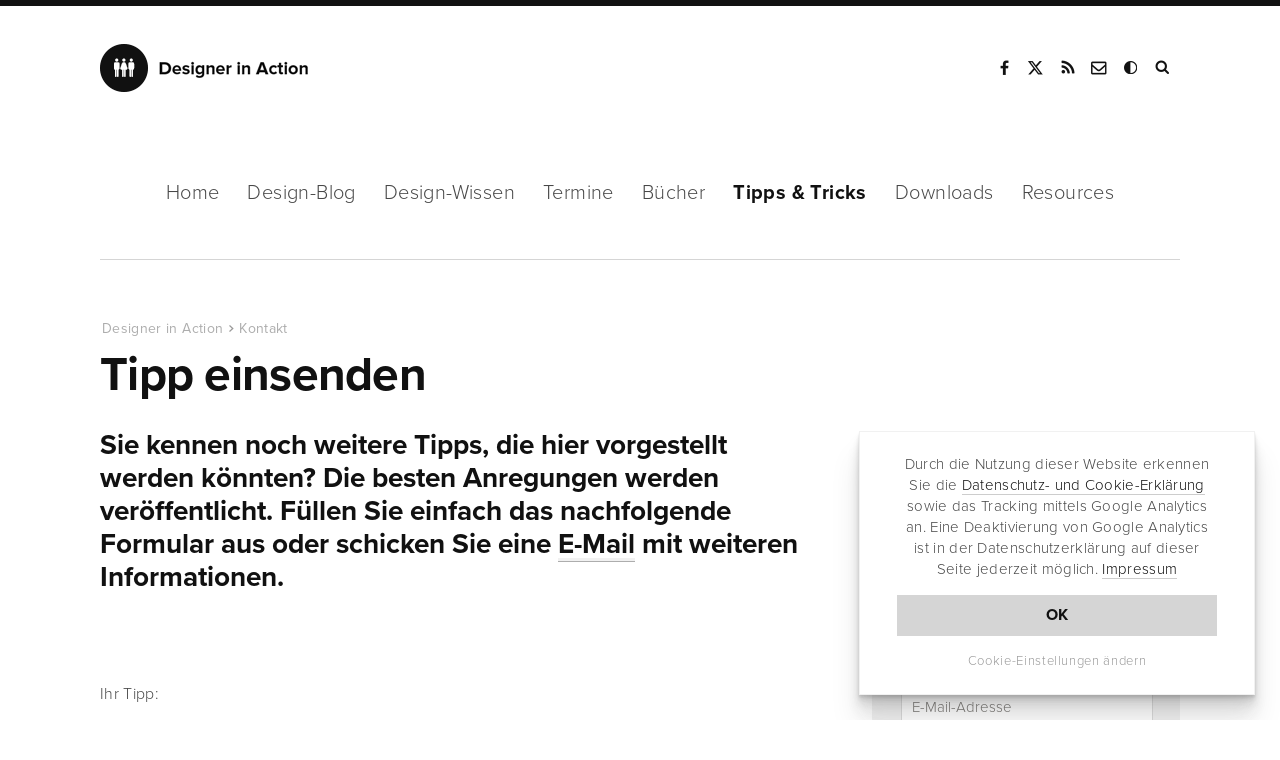

--- FILE ---
content_type: text/html; charset=UTF-8
request_url: https://www.designerinaction.de/tipps-tricks/tipp-einsenden/
body_size: 8228
content:
<!doctype html><html lang="de"><head><meta charset="utf-8"><meta name="viewport" content="width = device-width, initial-scale = 1.0" /><meta http-equiv="x-dns-prefetch-control" content="on"><meta name='robots' content='index, follow, max-image-preview:large, max-snippet:-1, max-video-preview:-1' /><link rel="canonical" href="https://www.designerinaction.de/tipps-tricks/tipp-einsenden/" /><meta property="og:locale" content="de_DE" /><meta property="og:type" content="article" /><meta property="og:title" content="Tipp einsenden - Designer in Action" /><meta property="og:description" content="Sie kennen noch weitere Tipps, die hier vorgestellt werden könnten? Die besten Anregungen werden veröffentlicht. Füllen Sie einfach das nachfolgende Formular aus oder schicken Sie eine mit weiteren Informationen." /><meta property="og:url" content="https://www.designerinaction.de/tipps-tricks/tipp-einsenden/" /><meta property="og:site_name" content="Designer in Action" /><meta property="article:publisher" content="https://www.facebook.com/designerinaction" /><meta property="article:modified_time" content="2015-06-30T14:48:35+00:00" /><meta property="og:image" content="https://www.designerinaction.de/wp-content/uploads/2015/02/kontakt.jpg" /><meta property="og:image:width" content="1033" /><meta property="og:image:height" content="423" /><meta property="og:image:type" content="image/jpeg" /><meta name="twitter:card" content="summary_large_image" /><meta name="twitter:site" content="@designernews" /><link rel='dns-prefetch' href='//www.designerinaction.de' /><style id='classic-theme-styles-inline-css' type='text/css'>/*! This file is auto-generated */
.wp-block-button__link{color:#fff;background-color:#32373c;border-radius:9999px;box-shadow:none;text-decoration:none;padding:calc(.667em + 2px) calc(1.333em + 2px);font-size:1.125em}.wp-block-file__button{background:#32373c;color:#fff;text-decoration:none}</style><style id='global-styles-inline-css' type='text/css'>body{--wp--preset--color--black: #000000;--wp--preset--color--cyan-bluish-gray: #abb8c3;--wp--preset--color--white: #ffffff;--wp--preset--color--pale-pink: #f78da7;--wp--preset--color--vivid-red: #cf2e2e;--wp--preset--color--luminous-vivid-orange: #ff6900;--wp--preset--color--luminous-vivid-amber: #fcb900;--wp--preset--color--light-green-cyan: #7bdcb5;--wp--preset--color--vivid-green-cyan: #00d084;--wp--preset--color--pale-cyan-blue: #8ed1fc;--wp--preset--color--vivid-cyan-blue: #0693e3;--wp--preset--color--vivid-purple: #9b51e0;--wp--preset--gradient--vivid-cyan-blue-to-vivid-purple: linear-gradient(135deg,rgba(6,147,227,1) 0%,rgb(155,81,224) 100%);--wp--preset--gradient--light-green-cyan-to-vivid-green-cyan: linear-gradient(135deg,rgb(122,220,180) 0%,rgb(0,208,130) 100%);--wp--preset--gradient--luminous-vivid-amber-to-luminous-vivid-orange: linear-gradient(135deg,rgba(252,185,0,1) 0%,rgba(255,105,0,1) 100%);--wp--preset--gradient--luminous-vivid-orange-to-vivid-red: linear-gradient(135deg,rgba(255,105,0,1) 0%,rgb(207,46,46) 100%);--wp--preset--gradient--very-light-gray-to-cyan-bluish-gray: linear-gradient(135deg,rgb(238,238,238) 0%,rgb(169,184,195) 100%);--wp--preset--gradient--cool-to-warm-spectrum: linear-gradient(135deg,rgb(74,234,220) 0%,rgb(151,120,209) 20%,rgb(207,42,186) 40%,rgb(238,44,130) 60%,rgb(251,105,98) 80%,rgb(254,248,76) 100%);--wp--preset--gradient--blush-light-purple: linear-gradient(135deg,rgb(255,206,236) 0%,rgb(152,150,240) 100%);--wp--preset--gradient--blush-bordeaux: linear-gradient(135deg,rgb(254,205,165) 0%,rgb(254,45,45) 50%,rgb(107,0,62) 100%);--wp--preset--gradient--luminous-dusk: linear-gradient(135deg,rgb(255,203,112) 0%,rgb(199,81,192) 50%,rgb(65,88,208) 100%);--wp--preset--gradient--pale-ocean: linear-gradient(135deg,rgb(255,245,203) 0%,rgb(182,227,212) 50%,rgb(51,167,181) 100%);--wp--preset--gradient--electric-grass: linear-gradient(135deg,rgb(202,248,128) 0%,rgb(113,206,126) 100%);--wp--preset--gradient--midnight: linear-gradient(135deg,rgb(2,3,129) 0%,rgb(40,116,252) 100%);--wp--preset--font-size--small: 13px;--wp--preset--font-size--medium: 20px;--wp--preset--font-size--large: 36px;--wp--preset--font-size--x-large: 42px;--wp--preset--spacing--20: 0.44rem;--wp--preset--spacing--30: 0.67rem;--wp--preset--spacing--40: 1rem;--wp--preset--spacing--50: 1.5rem;--wp--preset--spacing--60: 2.25rem;--wp--preset--spacing--70: 3.38rem;--wp--preset--spacing--80: 5.06rem;--wp--preset--shadow--natural: 6px 6px 9px rgba(0, 0, 0, 0.2);--wp--preset--shadow--deep: 12px 12px 50px rgba(0, 0, 0, 0.4);--wp--preset--shadow--sharp: 6px 6px 0px rgba(0, 0, 0, 0.2);--wp--preset--shadow--outlined: 6px 6px 0px -3px rgba(255, 255, 255, 1), 6px 6px rgba(0, 0, 0, 1);--wp--preset--shadow--crisp: 6px 6px 0px rgba(0, 0, 0, 1);}:where(.is-layout-flex){gap: 0.5em;}:where(.is-layout-grid){gap: 0.5em;}body .is-layout-flex{display: flex;}body .is-layout-flex{flex-wrap: wrap;align-items: center;}body .is-layout-flex > *{margin: 0;}body .is-layout-grid{display: grid;}body .is-layout-grid > *{margin: 0;}:where(.wp-block-columns.is-layout-flex){gap: 2em;}:where(.wp-block-columns.is-layout-grid){gap: 2em;}:where(.wp-block-post-template.is-layout-flex){gap: 1.25em;}:where(.wp-block-post-template.is-layout-grid){gap: 1.25em;}.has-black-color{color: var(--wp--preset--color--black) !important;}.has-cyan-bluish-gray-color{color: var(--wp--preset--color--cyan-bluish-gray) !important;}.has-white-color{color: var(--wp--preset--color--white) !important;}.has-pale-pink-color{color: var(--wp--preset--color--pale-pink) !important;}.has-vivid-red-color{color: var(--wp--preset--color--vivid-red) !important;}.has-luminous-vivid-orange-color{color: var(--wp--preset--color--luminous-vivid-orange) !important;}.has-luminous-vivid-amber-color{color: var(--wp--preset--color--luminous-vivid-amber) !important;}.has-light-green-cyan-color{color: var(--wp--preset--color--light-green-cyan) !important;}.has-vivid-green-cyan-color{color: var(--wp--preset--color--vivid-green-cyan) !important;}.has-pale-cyan-blue-color{color: var(--wp--preset--color--pale-cyan-blue) !important;}.has-vivid-cyan-blue-color{color: var(--wp--preset--color--vivid-cyan-blue) !important;}.has-vivid-purple-color{color: var(--wp--preset--color--vivid-purple) !important;}.has-black-background-color{background-color: var(--wp--preset--color--black) !important;}.has-cyan-bluish-gray-background-color{background-color: var(--wp--preset--color--cyan-bluish-gray) !important;}.has-white-background-color{background-color: var(--wp--preset--color--white) !important;}.has-pale-pink-background-color{background-color: var(--wp--preset--color--pale-pink) !important;}.has-vivid-red-background-color{background-color: var(--wp--preset--color--vivid-red) !important;}.has-luminous-vivid-orange-background-color{background-color: var(--wp--preset--color--luminous-vivid-orange) !important;}.has-luminous-vivid-amber-background-color{background-color: var(--wp--preset--color--luminous-vivid-amber) !important;}.has-light-green-cyan-background-color{background-color: var(--wp--preset--color--light-green-cyan) !important;}.has-vivid-green-cyan-background-color{background-color: var(--wp--preset--color--vivid-green-cyan) !important;}.has-pale-cyan-blue-background-color{background-color: var(--wp--preset--color--pale-cyan-blue) !important;}.has-vivid-cyan-blue-background-color{background-color: var(--wp--preset--color--vivid-cyan-blue) !important;}.has-vivid-purple-background-color{background-color: var(--wp--preset--color--vivid-purple) !important;}.has-black-border-color{border-color: var(--wp--preset--color--black) !important;}.has-cyan-bluish-gray-border-color{border-color: var(--wp--preset--color--cyan-bluish-gray) !important;}.has-white-border-color{border-color: var(--wp--preset--color--white) !important;}.has-pale-pink-border-color{border-color: var(--wp--preset--color--pale-pink) !important;}.has-vivid-red-border-color{border-color: var(--wp--preset--color--vivid-red) !important;}.has-luminous-vivid-orange-border-color{border-color: var(--wp--preset--color--luminous-vivid-orange) !important;}.has-luminous-vivid-amber-border-color{border-color: var(--wp--preset--color--luminous-vivid-amber) !important;}.has-light-green-cyan-border-color{border-color: var(--wp--preset--color--light-green-cyan) !important;}.has-vivid-green-cyan-border-color{border-color: var(--wp--preset--color--vivid-green-cyan) !important;}.has-pale-cyan-blue-border-color{border-color: var(--wp--preset--color--pale-cyan-blue) !important;}.has-vivid-cyan-blue-border-color{border-color: var(--wp--preset--color--vivid-cyan-blue) !important;}.has-vivid-purple-border-color{border-color: var(--wp--preset--color--vivid-purple) !important;}.has-vivid-cyan-blue-to-vivid-purple-gradient-background{background: var(--wp--preset--gradient--vivid-cyan-blue-to-vivid-purple) !important;}.has-light-green-cyan-to-vivid-green-cyan-gradient-background{background: var(--wp--preset--gradient--light-green-cyan-to-vivid-green-cyan) !important;}.has-luminous-vivid-amber-to-luminous-vivid-orange-gradient-background{background: var(--wp--preset--gradient--luminous-vivid-amber-to-luminous-vivid-orange) !important;}.has-luminous-vivid-orange-to-vivid-red-gradient-background{background: var(--wp--preset--gradient--luminous-vivid-orange-to-vivid-red) !important;}.has-very-light-gray-to-cyan-bluish-gray-gradient-background{background: var(--wp--preset--gradient--very-light-gray-to-cyan-bluish-gray) !important;}.has-cool-to-warm-spectrum-gradient-background{background: var(--wp--preset--gradient--cool-to-warm-spectrum) !important;}.has-blush-light-purple-gradient-background{background: var(--wp--preset--gradient--blush-light-purple) !important;}.has-blush-bordeaux-gradient-background{background: var(--wp--preset--gradient--blush-bordeaux) !important;}.has-luminous-dusk-gradient-background{background: var(--wp--preset--gradient--luminous-dusk) !important;}.has-pale-ocean-gradient-background{background: var(--wp--preset--gradient--pale-ocean) !important;}.has-electric-grass-gradient-background{background: var(--wp--preset--gradient--electric-grass) !important;}.has-midnight-gradient-background{background: var(--wp--preset--gradient--midnight) !important;}.has-small-font-size{font-size: var(--wp--preset--font-size--small) !important;}.has-medium-font-size{font-size: var(--wp--preset--font-size--medium) !important;}.has-large-font-size{font-size: var(--wp--preset--font-size--large) !important;}.has-x-large-font-size{font-size: var(--wp--preset--font-size--x-large) !important;}
.wp-block-navigation a:where(:not(.wp-element-button)){color: inherit;}
:where(.wp-block-post-template.is-layout-flex){gap: 1.25em;}:where(.wp-block-post-template.is-layout-grid){gap: 1.25em;}
:where(.wp-block-columns.is-layout-flex){gap: 2em;}:where(.wp-block-columns.is-layout-grid){gap: 2em;}
.wp-block-pullquote{font-size: 1.5em;line-height: 1.6;}</style><link rel="https://api.w.org/" href="https://www.designerinaction.de/wp-json/" /><link rel="alternate" type="application/json" href="https://www.designerinaction.de/wp-json/wp/v2/pages/333" /><script>var ms_grabbing_curosr = 'https://www.designerinaction.de/wp-content/plugins/master-slider/public/assets/css/common/grabbing.cur', ms_grab_curosr = 'https://www.designerinaction.de/wp-content/plugins/master-slider/public/assets/css/common/grab.cur';</script> <meta name="generator" content="MasterSlider 3.5.3 - Responsive Touch Image Slider | avt.li/msf" /><title>Tipp einsenden - Designer in Action</title><meta property="og:caption" content="Tipp einsenden" /><link rel="alternate" type="application/rss+xml" title="RSS" href="https://feeds.feedburner.com/designerinaction" /><link rel="shortcut icon" href="https://www.designerinaction.de/wp-content/themes/dia/gfx/favicon.ico"><link rel="icon" href="https://www.designerinaction.de/wp-content/themes/dia/gfx/favicon.png"><link href="https://www.designerinaction.de/wp-content/cache/autoptimize/css/autoptimize_single_ef3b46ebdc6feb506f4d1b75eb6c0dbf.css" rel="stylesheet"> <!--[if lt IE 9]><link rel="stylesheet" href="/wp-content/themes/dia/js/ie.js"> <script src="/wp-content/themes/dia/js/html5shiv.js"></script> <![endif]--><link rel="dns-prefetch" href="https://ajax.googleapis.com" /> <script>// if (document.cookie.indexOf("hidecookiedeclaration" + '=1') > -1) {
            if (document.cookie.indexOf("hidecookiedeclaration" + '=2') == -1) {
var script = document.createElement('script'),
        scripts = document.getElementsByTagName('script')[0];
    script.src = "https://www.googletagmanager.com/gtag/js?id=G-576CXRXW2R";
    scripts.parentNode.insertBefore(script, scripts);
window.dataLayer = window.dataLayer || [];
  function gtag(){dataLayer.push(arguments);}
  gtag('js', new Date());
  gtag('config', 'G-576CXRXW2R', { 'anonymize_ip': true });

}</script> </head><body><header><div class="header"><div class="logo"> <strong><a href="https://www.designerinaction.de">Designer in Action</a></strong></div><div class="social"><ul><li><a href="https://www.facebook.com/designerinaction" class="facebook" rel="noopener" title="Facebook-Seite von Designer in Action" target="_blank">Facebook</a></li><li><a href="https://x.com/designernews" class="twitter" rel="noopener" title="Designer in Action auf X" target="_blank">X</a></li><li><a href="https://feeds.feedburner.com/designerinaction" title="RSS" class="rss" rel="noopener" target="_blank">RSS</a></li><li><a href="/kontakt/kontaktformular/" title="Kontakt" class="kontakt" rel="noopener">Kontakt</a></li><li><a onclick="darkmode.toggle();" title="Dark Mode" class="googleplus darkmode" rel="noopener">Dark Mode</a></li><li><form action="/index.php" id="suchbox" method="get"> <input type="text" name="s" id="s" class="suche" placeholder="Suchen" /></form><a href="#suche" class="suche" id="searchsubmit" title="Website durchsuchen" target="_blank">Suche</a></li></ul></div><div class="mobile"></div></div></header><nav class="sticky-menu"><div id="nav"><ul class="navwrapper"><li><a href="https://www.designerinaction.de">Home</a></li><li><a href="/design-blog/" >Design-Blog</a><ul class="dropdown"><li><a href="/design-blog/">Übersicht</a></li><li><a href="/gestaltung/">Gestaltung</a></li><li><a href="/typografie/">Typografie</a></li><li><a href="/kreativwirtschaft/">Kreativwirtschaft</a></li><li><a href="/papier/">Papier</a></li><li><a href="/fotografie/">Fotografie</a></li><li><a href="/technik/">Technik</a></li><li><a href="/design-blog/" class="all">Neue Beiträge</a></li></ul></li><li><a href="/design-wissen/" >Design-Wissen</a><ul class="dropdown"><li><a href="/design-wissen/">Übersicht</a></li><li><a href="/design-wissen/design-lexikon/">Design-Lexikon</a></li><li><a href="/design-wissen/design-zitate/">Design-Zitate</a></li><li><a href="/design-wissen/motion-design/">Motion Design</a></li><li><a href="/design-wissen/design-podcasts-deutsch/">Design-Podcasts</a></li><li><a href="/design-wissen/design-thinking/">Design-Thinking</a></li><li><a href="/design-wissen/roemische-zahlen/">Römische Zahlen</a></li><li><a href="/design-wissen/goldener-schnitt/">Goldener Schnitt</a></li><li><a href="/design-wissen/drittel-regel/">Drittel-Regel</a></li><li><a href="/design-wissen/" class="all">alle Beiträge</a></li></ul></li><li><a href="/termine/" >Termine</a></li><li><a href="/buecher/" >Bücher</a><ul class="dropdown"><li><a href="/buecher/">Lesenswert</a></li><li><a href="/buecher/design/">Design</a></li><li><a href="/buecher/medien/">Medien/Kultur</a></li><li><a href="/buecher/fotografie/">Fotografie</a></li><li><a href="/buecher/software/">Software</a></li><li><a href="/buecher/technik/">Programming</a></li><li><a href="/buecher/" class="all">Neue Bücher</a></li></ul></li><li><a href="/tipps-tricks/" class="aktiv">Tipps &amp; Tricks</a><ul class="dropdown"><li><a href="/tipps-tricks/">Übersicht</a></li><li><a href="/tipps-tricks/photoshop/">Photoshop</a></li><li><a href="/tipps-tricks/indesign/">InDesign</a></li><li><a href="/tipps-tricks/illustrator/">Illustrator</a></li><li><a href="/tipps-tricks/quarkxpress/">QuarkXPress</a></li><li><a href="/tipps-tricks/web-development/">Web Development</a></li><li><a href="/tipps-tricks/" class="all">Neue Tipps & Tricks</a></li></ul></li><li><a href="/downloads/" >Downloads</a><ul class="dropdown"><li><a href="/downloads/">Übersicht</a></li><li><a href="/fonts/">Free Fonts</a></li><li><a href="/downloads/actions/">Photoshop Actions</a></li><li><a href="/downloads/brushes/">Brushes / Pinselspitzen</a></li><li><a href="/downloads/texturen/">Texturen und Muster</a></li><li><a href="/downloads/plugins-presets/">Plugins und Presets</a></li><li><a href="/downloads/" class="all">Neue Downloads</a></li></ul></li><li><a href="/design-resources/" >Resources</a></li></ul></div></nav><div class="container column fullwidth"><ol class="breadcrumb"><li><a href="https://www.designerinaction.de">Designer in Action</a></li><li><a href="https://www.designerinaction.de/kontakt/">Kontakt</a></li></ol><div class="content column rubrik rubrikheader"><article><h1>Tipp einsenden</h1><p class="sub">Sie kennen noch weitere Tipps, die hier vorgestellt werden könnten? Die besten Anregungen werden veröffentlicht. Füllen Sie einfach das nachfolgende Formular aus oder schicken Sie eine <a href="mailto:&#105;&#110;&#102;&#111;&#64;&#100;&#101;s&#105;g&#110;&#101;&#114;ina&#99;tion&#46;d&#101;">E-Mail</a> mit weiteren Informationen.</p><div class="wpcf7 no-js" id="wpcf7-f335-p333-o1" lang="de-DE" dir="ltr"><div class="screen-reader-response"><p role="status" aria-live="polite" aria-atomic="true"></p><ul></ul></div><form action="/tipps-tricks/tipp-einsenden/#wpcf7-f335-p333-o1" method="post" class="wpcf7-form init" aria-label="Kontaktformular" novalidate="novalidate" data-status="init"><div style="display: none;"> <input type="hidden" name="_wpcf7" value="335" /> <input type="hidden" name="_wpcf7_version" value="5.9.4" /> <input type="hidden" name="_wpcf7_locale" value="de_DE" /> <input type="hidden" name="_wpcf7_unit_tag" value="wpcf7-f335-p333-o1" /> <input type="hidden" name="_wpcf7_container_post" value="333" /> <input type="hidden" name="_wpcf7_posted_data_hash" value="" /></div><p>Ihr Tipp:</p><p><span class="wpcf7-form-control-wrap" data-name="beschreibung"><textarea cols="40" rows="10" class="wpcf7-form-control wpcf7-textarea" aria-invalid="false" name="beschreibung"></textarea></span></p><p>Ihr Name:</p><p><span class="wpcf7-form-control-wrap" data-name="your-name"><input size="40" class="wpcf7-form-control wpcf7-text wpcf7-validates-as-required" aria-required="true" aria-invalid="false" value="" type="text" name="your-name" /></span></p><p>Ihre E-Mail-Adresse:</p><p><span class="wpcf7-form-control-wrap" data-name="your-email"><input size="40" class="wpcf7-form-control wpcf7-email wpcf7-validates-as-required wpcf7-text wpcf7-validates-as-email" aria-required="true" aria-invalid="false" value="" type="email" name="your-email" /></span></p><p><span class="wpcf7-form-control-wrap" data-name="acceptance-911"><span class="wpcf7-form-control wpcf7-acceptance"><span class="wpcf7-list-item"><input type="checkbox" name="acceptance-911" value="1" aria-invalid="false" /></span></span></span><span class="acceptance">Ich erteile dem Betreiber von Designer in Action meine Einwilligung zur Nutzung und Verarbeitung der von mir angegebenen personenbezogenen Daten zum Zweck der Bearbeitung meiner Anfrage. Mir ist bekannt; dass ich das Recht habe, der Verarbeitung meiner Daten jederzeit mit Wirkung für die Zukunft zu widersprechen. Weitere Informationen zur Verarbeitung von Ihren personenbezogenen Daten finden Sie unter <a href="https://www.designerinaction.de/kontakt/impressum/#datenschutz" target="_blank">https://www.designerinaction.de/kontakt/impressum/#datenschutz</a></span></p><p>Sicherheitsabfrage – bitte <input type="hidden" name="_wpcf7_captcha_challenge_captcha-561" value="1292271279" /><img decoding="async" class="wpcf7-form-control wpcf7-captchac wpcf7-captcha-captcha-561 captchaimg" width="72" height="24" alt="captcha" src="https://www.designerinaction.de/wp-content/uploads/wpcf7_captcha/1292271279.png" /> in das folgende Feld eintragen:<br /> <span class="wpcf7-form-control-wrap" data-name="captcha-561"><input size="40" class="wpcf7-form-control wpcf7-captchar captchafeld" autocomplete="off" aria-invalid="false" value="" type="text" name="captcha-561" /></span></p><p><input class="wpcf7-form-control wpcf7-submit has-spinner" type="submit" value="Senden" /></p><div class="wpcf7-response-output" aria-hidden="true"></div></form></div><p>&nbsp;</p></article></div><aside><div class="sidebar column sh"><div class="box boxgrau newsletter boxnlfirst"> <strong>Kostenloser Newsletter</strong><p class="nld">Der Newsletter von Designer in Action erscheint alle 14 Tage und bietet News, Meldungen, Termine, Download-Tipps, Buchvorstellungen und neue Links.</p><form method="post" name="subscribeform" id="subscribeform" name="nlformular"> <input type="text" name="email_sidebar" value="" id="email_sidebar" placeholder="E-Mail-Adresse"> <input type="hidden" name="htmlemail" value="1"> <input type="hidden" name="list[2]" value="signup" /> <input type="hidden" name="subscribe" value="subscribe" /><div style="display:none"> <input type="text" name="VerificationCodeX" value="" size="20"></div> <input name="nlabsenden" id="nlabsenden" class="btndark" type="submit" onclick="if (checkform()) {submitForm();} return false;" value="Anmelden" /><div class="nl_email_footer_acpt"> <input name="datenschutz_akzeptiert" id="datenschutz_akzeptiert" value="1" type="checkbox"> Die <a href="/kontakt/impressum/#datenschutz" rel="noopener" target="_blank">Datenschutzbestimmungen</a> habe ich gelesen und akzeptiert.</div><div id="msgerror"></div><div id="msgsuccess"></div></form></div><div class="box tags"> <strong>Design-Themen</strong><div class="site-tags"><a class="tagcloudlink" href="https://www.designerinaction.de/thema/apps/" class="tag-cloud-link tag-link-117 tag-link-position-1" style="font-size: 13px;">Apps</a> <a class="tagcloudlink" href="https://www.designerinaction.de/thema/bildbearbeitung/" class="tag-cloud-link tag-link-126 tag-link-position-2" style="font-size: 13px;">Bildbearbeitung</a> <a class="tagcloudlink" href="https://www.designerinaction.de/thema/branding/" class="tag-cloud-link tag-link-100 tag-link-position-3" style="font-size: 13px;">Branding</a> <a class="tagcloudlink" href="https://www.designerinaction.de/thema/creative-cloud/" class="tag-cloud-link tag-link-121 tag-link-position-4" style="font-size: 13px;">Creative Cloud</a> <a class="tagcloudlink" href="https://www.designerinaction.de/thema/crowdfunding/" class="tag-cloud-link tag-link-109 tag-link-position-5" style="font-size: 13px;">Crowdfunding</a> <a class="tagcloudlink" href="https://www.designerinaction.de/thema/designevents/" class="tag-cloud-link tag-link-111 tag-link-position-6" style="font-size: 13px;">Designevents</a> <a class="tagcloudlink" href="https://www.designerinaction.de/thema/designverbaende/" class="tag-cloud-link tag-link-116 tag-link-position-7" style="font-size: 13px;">Designverbände</a> <a class="tagcloudlink" href="https://www.designerinaction.de/thema/farben/" class="tag-cloud-link tag-link-119 tag-link-position-8" style="font-size: 13px;">Farben</a> <a class="tagcloudlink" href="https://www.designerinaction.de/thema/fashion/" class="tag-cloud-link tag-link-107 tag-link-position-9" style="font-size: 13px;">Fashion</a> <a class="tagcloudlink" href="https://www.designerinaction.de/thema/freeloads/" class="tag-cloud-link tag-link-101 tag-link-position-10" style="font-size: 13px;">Freeloads</a> <a class="tagcloudlink" href="https://www.designerinaction.de/thema/hardware/" class="tag-cloud-link tag-link-125 tag-link-position-11" style="font-size: 13px;">Hardware</a> <a class="tagcloudlink" href="https://www.designerinaction.de/thema/hochschulen/" class="tag-cloud-link tag-link-122 tag-link-position-12" style="font-size: 13px;">Hochschulen</a> <a class="tagcloudlink" href="https://www.designerinaction.de/thema/icons/" class="tag-cloud-link tag-link-108 tag-link-position-13" style="font-size: 13px;">Icons</a> <a class="tagcloudlink" href="https://www.designerinaction.de/thema/illustration/" class="tag-cloud-link tag-link-112 tag-link-position-14" style="font-size: 13px;">Illustration</a> <a class="tagcloudlink" href="https://www.designerinaction.de/thema/infografik/" class="tag-cloud-link tag-link-114 tag-link-position-15" style="font-size: 13px;">Infografik</a> <a class="tagcloudlink" href="https://www.designerinaction.de/thema/kalender/" class="tag-cloud-link tag-link-113 tag-link-position-16" style="font-size: 13px;">Kalender</a> <a class="tagcloudlink" href="https://www.designerinaction.de/thema/kultur/" class="tag-cloud-link tag-link-129 tag-link-position-17" style="font-size: 13px;">Kultur</a> <a class="tagcloudlink" href="https://www.designerinaction.de/thema/kunst/" class="tag-cloud-link tag-link-120 tag-link-position-18" style="font-size: 13px;">Kunst</a> <a class="tagcloudlink" href="https://www.designerinaction.de/thema/mac/" class="tag-cloud-link tag-link-127 tag-link-position-19" style="font-size: 13px;">Mac</a> <a class="tagcloudlink" href="https://www.designerinaction.de/thema/magazin/" class="tag-cloud-link tag-link-105 tag-link-position-20" style="font-size: 13px;">Magazin</a> <a class="tagcloudlink" href="https://www.designerinaction.de/thema/papiermuster/" class="tag-cloud-link tag-link-124 tag-link-position-21" style="font-size: 13px;">Papiermuster</a> <a class="tagcloudlink" href="https://www.designerinaction.de/thema/pdf/" class="tag-cloud-link tag-link-102 tag-link-position-22" style="font-size: 13px;">PDF</a> <a class="tagcloudlink" href="https://www.designerinaction.de/thema/poster/" class="tag-cloud-link tag-link-123 tag-link-position-23" style="font-size: 13px;">Poster</a> <a class="tagcloudlink" href="https://www.designerinaction.de/thema/recht/" class="tag-cloud-link tag-link-130 tag-link-position-24" style="font-size: 13px;">Recht</a> <a class="tagcloudlink" href="https://www.designerinaction.de/thema/sport/" class="tag-cloud-link tag-link-118 tag-link-position-25" style="font-size: 13px;">Sport</a> <a class="tagcloudlink" href="https://www.designerinaction.de/thema/statistiken/" class="tag-cloud-link tag-link-103 tag-link-position-26" style="font-size: 13px;">Statistiken</a> <a class="tagcloudlink" href="https://www.designerinaction.de/thema/trends/" class="tag-cloud-link tag-link-104 tag-link-position-27" style="font-size: 13px;">Trends</a> <a class="tagcloudlink" href="https://www.designerinaction.de/thema/tutorials/" class="tag-cloud-link tag-link-131 tag-link-position-28" style="font-size: 13px;">Tutorials</a> <a class="tagcloudlink" href="https://www.designerinaction.de/thema/typedesign/" class="tag-cloud-link tag-link-110 tag-link-position-29" style="font-size: 13px;">Typedesign</a> <a class="tagcloudlink" href="https://www.designerinaction.de/thema/videos/" class="tag-cloud-link tag-link-115 tag-link-position-30" style="font-size: 13px;">Videos</a> <a class="tagcloudlink" href="https://www.designerinaction.de/thema/wallpapers/" class="tag-cloud-link tag-link-132 tag-link-position-31" style="font-size: 13px;">Wallpapers</a> <a class="tagcloudlink" href="https://www.designerinaction.de/thema/webdesign/" class="tag-cloud-link tag-link-106 tag-link-position-32" style="font-size: 13px;">Webdesign</a> <a class="tagcloudlink" href="https://www.designerinaction.de/thema/windows/" class="tag-cloud-link tag-link-128 tag-link-position-33" style="font-size: 13px;">Windows</a></div></div></div></aside></div><footer><section><div class="nl_footer_fullwidth"><div id="newsletterfooter"><div class="newsletterfooter_wrapper"> <strong>Der Newsletter von Designer&nbsp;in&nbsp;Action</strong><p>News, Events, Download-Tipps, Buchvorstellungen&nbsp;und Links. <br /> Alle zwei Wochen neu. Kostenlos.</p><form method="post" name="footer_subscribeform" id="footer_subscribeform"> <input type="hidden" name="htmlemail" value="1"> <input type="hidden" name="list[2]" value="signup" /> <input type="hidden" name="subscribe" value="subscribe" /><div style="display:none"> <input type="text" name="VerificationCodeX" value="" size="20"></div><div class="nl_footer_wrapper"> <input type="text" name="email_footer" value="" id="email_footer" placeholder="E-Mail-Adresse"> <input class="nl_email_footer_btn" name="nlabsenden" id="nlabsenden" type="submit" onclick="if (footer_checkform()) {footer_submitForm();} return false;" value="Kostenlos abonnieren" /><div class="nl_email_footer_acpt"><input name="acceptance" id="acceptance" value="1" type="checkbox"> Die <a href="https://www.designerinaction.de/kontakt/impressum/#datenschutz" rel="noopener" target="_blank">Datenschutzbestimmungen</a> habe ich gelesen und&nbsp;akzeptiert.</div></div><div id="msgerror_footer"></div><div id="msgsuccess_footer"></div></form></div></div></div></section><div class="footer-wrapper"><div class="footer"><div class="footerinner"><ul><li class="logo"><a href="https://www.designerinaction.de">Designer in Action</a></li><li>Informieren<ul><li><a href="https://www.designerinaction.de/gestaltung/">Gestaltung</a></li><li><a href="https://www.designerinaction.de/typografie/">Typografie</a></li><li><a href="https://www.designerinaction.de/papier/">Papier</a></li><li><a href="https://www.designerinaction.de/fotografie/">Fotografie</a></li><li><a href="https://www.designerinaction.de/technik/">Technik</a></li><li><a href="https://www.designerinaction.de/kreativwirtschaft/">Wirtschaft</a></li></ul></li><li>Downloaden<ul><li><a href="https://www.designerinaction.de/fonts/">Fonts</a></li><li><a href="https://www.designerinaction.de/downloads/actions/">Actions</a></li><li><a href="https://www.designerinaction.de/downloads/brushes/">Brushes</a></li><li><a href="https://www.designerinaction.de/downloads/texturen/">Texturen</a></li><li><a href="https://www.designerinaction.de/downloads/plugins-presets/">Plug-ins</a></li></ul></li><li>Kontaktieren<ul><li><a title="Kontakt zu Designer in Action" href="https://www.designerinaction.de/kontakt/kontaktformular/">Kontaktformular</a></li><li><a title="News zu Design einsenden" href="https://www.designerinaction.de/kontakt/presse/">News&nbsp;einsenden</a></li><li><a title="Auf Designer in Action werben" href="https://www.designerinaction.de/kontakt/werben/">Hier werben</a></li><li><a href="https://www.designerinaction.de/kontakt/presse/">Presseinfos</a></li><li><a href="https://www.designerinaction.de/kontakt/impressum/">Impressum/<br />Datenschutz</a></li></ul></li><li class="folgenlinks">Folgen<ul><li><a href="https://twitter.com/designernews" rel="noopener" target="_blank">Twitter</a></li><li><a href="https://www.facebook.com/designerinaction" rel="noopener" target="_blank">Facebook</a></li><li><a href="https://feeds.feedburner.com/designerinaction" rel="noopener" target="_blank">RSS-Feed</a></li><li><a href="https://nl.designerinaction.de/?p=subscribe&amp;id=1" rel="noopener">Newsletter</a></li></ul></li><li>Partnersites<ul><li><a href="https://www.rullkoetter.de" title="Rullk&ouml;tter AGD" rel="noopener" target="_blank">Rullk&ouml;tter AGD</a></li><li><a href="https://www.jazz-for-me.de" title="Jazz for me" rel="noopener" target="_blank">Jazz for me</a></li></ul></li></ul></div></div></footer><link rel="stylesheet" href="https://use.typekit.net/fpi1ewj.css"> <script>(function () { if(document.cookie.indexOf('fontsLoaded=true') != -1){ document.documentElement.classList.add('fonts-loaded');} else {var script = document.createElement('script');script.src = 'https://www.designerinaction.de/wp-content/themes/dia/js/fontfaceobserver.js';script.async = true;script.onload = function () {var proxima = new FontFaceObserver('proxima-nova', {weight: 300});var proxima_heavy = new FontFaceObserver('proxima-nova', {weight: 700});var proxima_regular = new FontFaceObserver('proxima-nova', {weight: 400});Promise.all([proxima.load(), proxima_heavy.load(), proxima_regular.load()]).then(function () {document.documentElement.classList.add('fonts-loaded');var expires = new Date(+new Date() + (30 * 24 * 60 * 60 * 1000)).toUTCString();document.cookie = 'fontsLoaded=true; expires=' + expires + '; path=/';document.documentElement.classList.add('fonts-loaded');});};document.head.appendChild(script);}}());</script> <script src="https://www.designerinaction.de/wp-content/themes/dia/js/scripts.js"></script>  <script type="text/javascript" defer src="https://www.designerinaction.de/wp-content/plugins/contact-form-7/includes/swv/js/index.js?ver=5.9.4" id="swv-js"></script> <script type="text/javascript" id="contact-form-7-js-extra">var wpcf7 = {"api":{"root":"https:\/\/www.designerinaction.de\/wp-json\/","namespace":"contact-form-7\/v1"}};</script> <script type="text/javascript" defer src="https://www.designerinaction.de/wp-content/plugins/contact-form-7/includes/js/index.js?ver=5.9.4" id="contact-form-7-js"></script> </body></html>